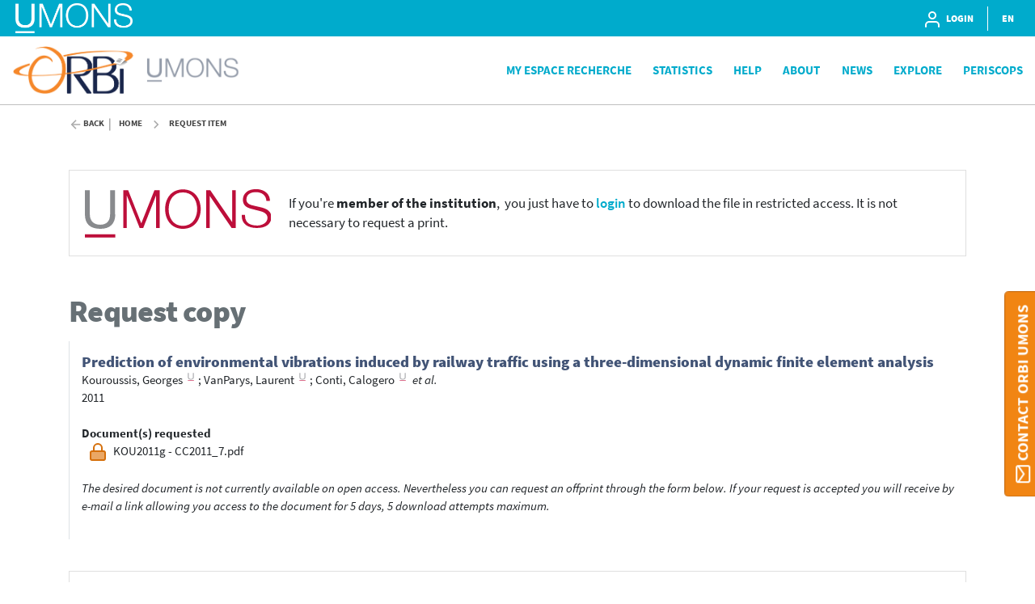

--- FILE ---
content_type: text/html;charset=UTF-8
request_url: https://orbi.umons.ac.be/request-item/20.500.12907/29142/1/KOU2011g%20-%20CC2011_7.pdf
body_size: 5565
content:





























<!DOCTYPE html>
<html lang="en">
    <head>
        <title>ORBi UMONS: Request Item</title>
        <meta http-equiv="Content-Type" content="text/html; charset=UTF-8" />
        <meta name="Generator" content="DSpace 6.4-SNAPSHOT" />
        <meta name="viewport" content="width=device-width, initial-scale=1, shrink-to-fit=no" />
        <link rel="shortcut icon" href="/file/theme/favicon.ico" type="image/x-icon" />
        <link rel="stylesheet" href="/file/css/bootstrap.min.css" />
        <link rel="stylesheet" href="/file/css/flickity.min.css" crossorigin="anonymous" />
        <link  rel="stylesheet" href="/file/css/orejime-standard.css" />
        <link  rel="stylesheet" href="/file/css/orejime-custom.css" />
        <link rel="stylesheet" href="/file/css/highlightjs.default.min.css" />
        <link rel="stylesheet" href="/file/css/orbi.css?v=3589bbafb34ce7d5ee9e9d00840eb2a3" />
        <link rel="stylesheet" href="/file/css/file.css?v=f70cbbb32819996896f8d58df5abf54e" />
        <link rel="stylesheet" href="/file/theme/custom.css" />
        
        <link rel="search" type="application/opensearchdescription+xml" href="/open-search/description.xml" title="DSpace"/>
        
        
        <script>
          var contextPath='';
          var contextLocale = "en";
          var msgGbl={close:'Close',cancel:'Cancel'};
        </script>
    </head>
    <body>


    











<header class="d-none d-md-block d-print-none" id="header-menu">
    <div class="navbar navbar-expand flex-row py-0 mx-auto">
        <ul class="navbar-nav flex-row mr-auto d-none d-md-flex">
            <li class="nav-item d-none d-lg-inline-block">
                <a class="pt-1 pr-2" href="https://web.umons.ac.be/en" target="_blank">
                  <img class="logo m-1" src="/file/theme/header-inst-logo.png" alt="institution logo" />
                </a>
            </li>
            



        </ul>
    
        <ul class="navbar-nav flex-row ml-auto">
            
    
            


    
        
        
        
        
        
        
        



<li class="nav-item">
    <a class="nav-link" href="/tools/login">
        <svg class="feather">
            <use xlink:href="#user"/>
        </svg>&nbsp;
        <span class="d-none d-sm-inline">
            Login
        </span>
    </a>
</li>

        
        
        
    

    

    
        
        
        
        
        





        
        
        
        
        
    



            
            <li class="nav-item separator"></li>  
            <li class="nav-item dropdown slide-dropdown">
            <a class="nav-link" href="#" id="header-lang" data-toggle="dropdown" aria-haspopup="true" aria-expanded="false">
                EN
            </a>
            <div class="dropdown-menu dropdown-menu-right shadow m-0" aria-labelledby="header-lang">
            
            <a class="dropdown-item
                disabled"
                href="#"  onclick="reloadLang('en')">
                [EN] English
            </a>
            
            <a class="dropdown-item
                "
                href="#"  onclick="reloadLang('fr')">
                [FR] Français
            </a>
            
            </div>
            </li>
            
        </ul>
    </div>
</header>
<div id="header-placeholder"></div>

    









<nav id="main-navbar" class="d-print-none">
  <div class="navbar navbar-expand-md bg-white">
    <a class="navbar-brand" href="/">
      <img class="logo align-top" src="/file/theme/orbi-logo.png" alt="logo" />
    </a>
    <button class="navbar-toggler" type="button" data-toggle="collapse" data-target="#main-navbar-collapse" aria-controls="main-navbar-collapse" aria-expanded="false" aria-label="Toggle navigation">
      <span class="navbar-toggler-icon"></span>
    </button>
    <div class="collapse navbar-collapse" id="main-navbar-collapse">
      <ul class="navbar-nav ml-auto">
        <li class="nav-item d-md-none">
          






  <div id="minimal-menu" class="navbar navbar-expand flex-row py-0 mx-auto">
    <ul class="navbar-nav flex-row">
        

        


    
        
        
        
        
        
        
        



<li class="nav-item">
    <a class="nav-link" href="/tools/login">
        <svg class="feather">
            <use xlink:href="#user"/>
        </svg>&nbsp;
        <span class="d-none d-sm-inline">
            Login
        </span>
    </a>
</li>

        
        
        
    

    

    
        
        
        
        
        





        
        
        
        
        
    

    
        
        
        
        
        
        <li class="nav-item separator"></li>
        
        
        
        
    



        
        <li class="nav-item dropdown slide-dropdown">
        <a class="nav-link" href="#" id="minimal-lang" data-toggle="dropdown" aria-haspopup="true" aria-expanded="false">
            EN
        </a>
        <div class="dropdown-menu shadow m-0" aria-labelledby="minimal-lang">
        
            <a class="dropdown-item
                disabled"
                href="#"  onclick="reloadLang('en')">
                [EN] English
            </a>
        
            <a class="dropdown-item
                "
                href="#"  onclick="reloadLang('fr')">
                [FR] Français
            </a>
        
        </div>
        </li>
        
    </ul>
  </div>
        </li>
        <li class="nav-item dropdown slide-dropdown"><a class="link" href="#" data-toggle="dropdown" id="default_0_-1_0" aria-haspopup="true" aria-expanded="false">My Espace Recherche</a><div class="dropdown-menu dropdown-menu-right shadow" aria-labelledby="default_0_-1_0"><a class="dropdown-item" href="https://espacerecherche.umons.ac.be/convention/home/encours">Projects Module</a><a class="dropdown-item" href="https://espacerecherche.umons.ac.be/admindoctorant/home/2024">PhD Module</a><a class="dropdown-item" href="https://espacerecherche.umons.ac.be/ra/home">Activities Report</a></div></li><li class="nav-item"><a class="link" href="/statistics?type=global">Statistics</a></li><li class="nav-item dropdown slide-dropdown"><a class="link" href="#" data-toggle="dropdown" id="default_0_-1_2" aria-haspopup="true" aria-expanded="false">Help</a><div class="dropdown-menu dropdown-menu-right shadow" aria-labelledby="default_0_-1_2"><a class="dropdown-item" href="/page/table-of-content">Table of Content</a><a class="dropdown-item" href="/page/deposit">Add a new publication</a><a class="dropdown-item" href="/page/legal-information">Legal information</a><a class="dropdown-item" href="https://alumniumonsac.sharepoint.com/sites/DAVRE/SitePages/D%C3%A9p%C3%B4t-obligatoire-des-th%C3%A8ses-sur-ORBi-d%C3%A8s-le-14-septembre.aspx">Deposit your PhD Thesis</a></div></li><li class="nav-item dropdown slide-dropdown"><a class="link" href="#" data-toggle="dropdown" id="default_0_-1_3" aria-haspopup="true" aria-expanded="false">About</a><div class="dropdown-menu dropdown-menu-right shadow" aria-labelledby="default_0_-1_3"><a class="dropdown-item" href="/page/what-is-orbi">What's ORBi</a><a class="dropdown-item" href="/page/release-notes">Release notes</a><a class="dropdown-item" href="/page/oai-pmh-output">OAI-PMH</a><a class="dropdown-item" href="/page/impact">Impact and Visibility</a><a class="dropdown-item" href="/page/orbi-charter">Deposit Charter</a></div></li><li class="nav-item"><a class="link" href="https://orbi.umons.ac.be/news">News</a></li><li class="nav-item"><a class="link" href="/simple-search">Explore</a></li><li class="nav-item"><a class="link" href="https://periscops.be/">PeriScops</a></li>

        <li onclick="$('.navbar-toggler').click()" class="d-md-none nav-item" style="height:90vh;background-color:hsla(255,0%,100%,.65)"></li>
      </ul>
    </div>
  </div>
</nav>




                

<div class="container">
    








<div class="breadcrumb my-3 p-0 d-print-none">
  <div class="breadcrumb-item breadcrumb-back">
      <a href="javascript:history.go(-1)">Back</a>
  </div>
  <ol class="breadcrumb breadcrumb-list p-0 m-0">

    <li class="breadcrumb-item">Home</li>

    <li class="breadcrumb-item">Request Item</li>

</ol>
</div>

            

</div>                



<div class="container mt-5 mb-3">
























    
    
    <div class="card mb-5">
        <div class="card-body py-4">
            <div class="d-flex flex-md-row flex-column">
                <img class="mr-md-4 mb-4 mb-md-0 w-25" alt="institution logo" src="/file/theme/inst-logo.svg" />
                <div class="align-self-center">
                    If you&#39;re <strong>member of the institution</strong>,  you just have to <a href="/tools/login?redirect=https://orbi.umons.ac.be/handle/20.500.12907/29142">login</a> to download the file in restricted access. It is not necessary to request a print.
                </div>
            </div>
        </div>
    </div>
    

    <h1>Request copy</h1>
    
    <div class="border-left p-3 my-3 card-result">
        <div class="ref"> <div class="title">Prediction&#x20;of&#x20;environmental&#x20;vibrations&#x20;induced&#x20;by&#x20;railway&#x20;traffic&#x20;using&#x20;a&#x20;three-dimensional&#x20;dynamic&#x20;finite&#x20;element&#x20;analysis</div><div><span class="author uid" data-uid="530332">Kouroussis,&#x20;Georges</span>; <span class="author uid" data-uid="530044">VanParys,&#x20;Laurent</span>; <span class="author uid" data-uid="530193">Conti,&#x20;Calogero</span> <em class="etal">et al.</em></div><div><span class="issued">2011</span></div></div>
        <br />
		
	<div class="font-weight-bold">Document(s) requested</div>
                <div class="d-flex pl-2">
                <svg class="feather mr-2"><use xlink:href="#doc-ra"></use></svg><span>KOU2011g - CC2011_7.pdf</span>
                </div>
            <br />
        <p class="font-italic">The desired document is not currently available on open access. Nevertheless you can request an offprint through the form below. If your request is accepted you will receive by e-mail a link allowing you access to the document for 5 days, 5 download attempts maximum.</p>
    </div>
    <br/>

        <div class="card">
            <div class="card-body">
                <h5 class="card-title">Request form</h5>
                <p class="card-subtitle font-italic pb-3  text-muted">Fields marked with &#10033; are compulsory.</p>
                <form id="request-item-form" method="POST">
                    <input type="hidden" name="request_item" value="request_form" />
                    <input type="hidden" name="handle" value="20.500.12907/29142" />
                    <input type="hidden" name="request-token" value="aaf6742f-963b-463e-9681-7a1e2d94c175" />

                    <div class="form-group position-absolute row"  style="left:-5000px;">
                        <div class="input-group">    
                            <label class="col-12 col-sm-2 col-form-label d-flex justify-content-end label-required">Your last name</label>
                            <div class="col-12 col-sm-10">
                                <input id="requesterName" class="form-control" name="request_item_requester_name" type="text" value=""/>
                            </div>
                        </div>              
                    </div>
                    <div class="form-group row">
                        <div class="input-group">    
                            <label class="col-12 col-sm-2 col-form-label d-flex justify-content-end label-required">Your last name</label>
                            <div class="col-12 col-sm-10">
                                <input id="requesterLastName" class="form-control" name="request_item_requester_last_name" type="text" value="" required="required"/>
                            </div>
                        </div>              
                    </div>
                    <div class="form-group row">
                        <div class="input-group">
                            <label class="col-12 col-sm-2 col-form-label d-flex justify-content-end label-required">Your first name</label>
                            <div class="col-12 col-sm-10"> 
                                <input id="requesterFirstName" class="form-control" name="request_item_requester_first_name" type="text" value="" required="required"/>
                            </div>
                        </div>   
                    </div>
                    <div class="form-group row">
                        <div class="input-group">
                            <label class="col-12 col-sm-2 col-form-label d-flex justify-content-end label-required">Your e-mail</label>
                            <div class="col-12 col-sm-10"> 
                                <input id="requesterEmail" class="form-control" name="request_item_requester_email" type="email" value="" required="required"/>
                            </div>
                        </div>   
                    </div>
                    <div class="form-group row">
                        <div class="input-group">
                            <label class="col-12 col-sm-2 col-form-label d-flex justify-content-end label-required">Your affiliation</label>
                            <div class="col-12 col-sm-10"> 
                            <input id="requesterAffiliation" class="form-control" name="request_item_requester_affiliation" type="text" required="required"/>
                            </div>
                        </div>   
                    </div>                               
                    <div class="form-group">
                        <label>Document(s) requested</label>
                        
                            <div class="d-flex custom-control custom-checkbox align-items-center ml-2">
                              <input id="checkbox_57ac1fb7-0dcc-4c4b-8753-33b3d879dba2" class="custom-control-input" type="checkbox" name="request_item_bitstream" value="57ac1fb7-0dcc-4c4b-8753-33b3d879dba2" checked="checked" />
                              <label class="custom-control-label mb-0" for="checkbox_57ac1fb7-0dcc-4c4b-8753-33b3d879dba2"><svg class="feather mx-2"><use xlink:href="#doc-ra"></use></svg>KOU2011g - CC2011_7.pdf</label>
                            </div>
                        
                        
                            
                    </div>
                    <div class="form-group">
                        <label class="label-required" for="requesterMessage">Reason of the demand</label>
                        <textarea id="requesterMessage" class="form-control" name="request_item_requester_message" rows="3" required="required"></textarea>
                    </div>
                    <div class="form-group d-flex justify-content-end">
                        <a class="btn btn-primary" href="/handle/20.500.12907/29142">Back to the reference</a>
                        <button id="submit-request" class="btn btn-primary ml-2" >Send the request</button>
                    </div>
                </form>
            </div>
        </div>                 
   
    <div id="feedback-request-dialog" class="modal fade">
        <div class="modal-dialog">
            <div class="modal-content">
                <div class="modal-body p-5">
                    <h3 id="feedbackSuccess" class="text-center d-none"><svg class="big-feather text-success" style="stroke-width:3"><use xlink:href="#check-circle"></use></svg> The request item has been sent.</h3>
                    <h3 id="feedbackError" class="text-center d-none"><svg class="big-feather text-danger" style="stroke-width:3"><use xlink:href="#alert-triangle"></use></svg><br />The system has experienced an internal error. Please try to do what you were doing again, and if the problem persists, please contact us so we can fix the problem.</h3>
                    <h3 id="feedbackRobot" class="text-center d-none"><svg class="big-feather" style="stroke-width:3"><use xlink:href="#alert-triangle"></use></svg><br />Actions or data sent do not correspond to human behavior. Please try again.</h3>
                    <h3 id="feedbackUncontactable" class="text-center d-none"><svg class="big-feather" style="stroke-width:3"><use xlink:href="#slash"></use></svg> Your request item can not succeed. No author can be contacted to handle your request.</h3>
                </div>
                <div class="modal-footer">
                    <a class="btn btn-primary px-5" href="/handle/20.500.12907/29142">OK</a>
                </div>
            </div>
        </div>
    </div>












</div><!-- Container -->

<!-- Feedback -->
<div id="feedback" class="d-print-none">
  <a class="btn btn-lg btn-feedback font-weight-bold justify-content-center d-flex" role="button">
    <svg class="feather mr-1 my-auto"><use xlink:href="#mail"></use></svg> Contact ORBi UMONS
  </a>
  <div class="info d-none" id="info-feedback"></div>
</div>

<!-- Footer -->
<div class="p-3"></div>
<footer class="footer">
  <div class="footer-container d-print-none">
    <div class="content">
      <div class="container">
        <div class="row">
          <div class="col-12 col-lg-3">
            <div class="address">
              <a href="https://web.umons.ac.be/en" target="_blank">
                <img class="logo img-fluid mb-4" src="/file/theme/footer-inst-logo.svg" alt="institution logo" />
              </a>
              <address>
                Administration de la valorisation de la recherche – AVRE<br />
                Place du Parc, 20<br />
                B-7000 Mons<br />
                avre@umons.ac.be<br />
                +32 (0)65 37 31 11<br />
                
              </address>
            </div>
            <div class="p-3 p-lg-0"></div>
          </div>

          <div class="col text-uppercase">
            <div class="title"></div>

          </div>
          <div class="col text-uppercase">
            <div class="title">ORBi</div><a class="item" href="/page/legal-information" >Legal Information<svg class="inline-feather mr-1"><use xlink:href="#"></use></svg></a><a class="item" href="/page/visibility" >Visibility<svg class="inline-feather mr-1"><use xlink:href="#"></use></svg></a><a class="item" href="/page/impact" >Impact and Visibility<svg class="inline-feather mr-1"><use xlink:href="#"></use></svg></a>

          </div>
          <div class="col text-uppercase">
            <div class="title">Quick Links</div><a class="item" href="/page/start-on-orbi" >Start on ORBi<svg class="inline-feather mr-1"><use xlink:href="#"></use></svg></a><a class="item" href="/page/orcid" >ORCID<svg class="inline-feather mr-1"><use xlink:href="#"></use></svg></a><a class="item" href="/page/oai-pmh-output" >OAI-PMH Output<svg class="inline-feather mr-1"><use xlink:href="#"></use></svg></a>

          </div>
        </div>
      </div>
    </div>
    <div class="bg-layer">
      <svg viewBox="0 0 100 100" preserveAspectRatio="none">
      <polygon class="light" points="55 100 0 100 0 68 55 100"></polygon>
      <polygon class="medium" points="100 50 100 100 14 100"></polygon>
      </svg>
    </div>
  </div>
  <div class="footer-bottom text-uppercase">
    <div class="text-center">
      <a href="/page/terms-use" target="_blank">Terms of Use</a> -<a href="/page/privacy-policy" target="_blank">Privacy Policy</a> -

      <span>
        ORBi UMONS is a project developed by University of Liege
        <a href="https://www.uliege.be" target="_blank">
            <img class="logo-uliege p-1" src="/file/img/uliege-logo2.svg" alt="logo uliege">
        </a>
      </span>
    </div>
  </div>
</footer>      

<script src="/file/js/jquery-3.5.1.min.js"></script>
<script src="/file/js/popper.min.js"></script>
<script src="/file/js/bootstrap.min.js"></script>
<script src="/file/js/cookieconsent.min.js"></script>
<script src="/file/js/main.js?v=6ada0bb517d73118e1f98cb12b2b96d0"></script>
<script src="/file/js/utils.js"></script>
       
<script>
    let reqitemfrm=$("#request-item-form");
    let reqitemmdl=$("#feedback-request-dialog");
    let msgI18n={get:function(key){
      let m=msgI18n[key.toLowerCase()]||'';
        return m;
      },
      request_item_requester_last_name_required:'Add your lastname',
      request_item_requester_first_name_required:'Add your firstname',
      request_item_requester_email_required:'Add your e-mail',
      request_item_requester_email_pattern:'Add a correct mail',
      request_item_requester_affiliation_required:'Add your affiliation',
      request_item_requester_message_required:'Add your message'
    }
    let submitForm=function(){
      reqitemmdl.find('h3').addClass('d-none');
      $.ajax({
        url:$(location).attr('href'),
        type:"POST",
        dataType:'html',
        headers:{'x-jreqPage':$(location).attr('href')},
        data:reqitemfrm.serialize(),
      }).done(function(){
        reqitemmdl.find("#feedbackSuccess").removeClass('d-none');
      }).fail(function(xhr){alert(xhr.status);
        if(xhr.status==500) reqitemmdl.find("#feedbackError").removeClass('d-none');
        else if(xhr.status==401) reqitemmdl.find("#feedbackRobot").removeClass('d-none');
      }).always(function(){
        reqitemmdl.modal({backdrop:'static',show:true,keyboard:false});
      });
    }
    reqitemfrm.find('#checkbox_57ac1fb7-0dcc-4c4b-8753-33b3d879dba2').on('click',function(){return false;});
    reqitemfrm.on('submit',function(){return false});
    reqitemfrm.validate();
    reqitemfrm.find('#submit-request').on('click',function(){
      if(reqitemfrm.validate()){submitForm();}
    });
    
    </script>


</body>
</html>


--- FILE ---
content_type: text/css
request_url: https://orbi.umons.ac.be/file/theme/custom.css
body_size: 733
content:
:root {
  --umons-main-color: #00abcc;
  --umons-main-lighter-color: #40BCD5;
  /* --orbi-red-color: ##d60044; 
  --umons-yellow-color: #f6a924;
  --umons-turquoise-color: #00abcc; */
  --umons-gray-color: #677075;
}

#header-menu {
    background-color: var(--umons-main-color);
}

.footer {
    background-image: url("/file/img/footer-bg-umons.jpg");
}

.home #search-panel {
    background-image: url("/file/img/biblio-umons.jpg");
    background-position: center;
    background-size: cover;
}

#search-panel > .card-img {
    visibility: hidden;
}

#search-panel > .card-img-overlay {
    background-color: rgba(255, 255, 255, 0.5);
}

#search-panel > .card-img-overlay h2.card-title {
    color: var(--umons-main-color) !important;
    text-shadow: 2px 2px 4px #eee !important;
}

.link {
    color: var(--umons-main-color);
}

.link::after {
    background-color: var(--umons-main-color);
}

.link:hover, .link:focus, .link.active {
    color: var(--umons-main-color);
}

.link:hover::after, .link:focus::after, .link.active:after {
    background-color: var(--umons-main-color);
}

.u-card:hover .card-link {
	color: var(--umons-main-color);
}

.footer-container {
    color: #5f686b;
    padding: 2rem 0;
}

.footer-container .content a.item {
	color: var(--umons-main-color);
}

.footer-container .content a.item:hover {
	color: var(--umons-main-lighter-color);
}

.bg-layer {
    display: none;
}

#header-menu .nav-link::after {
    display: none;
}

.dropdown-menu.accordion .dropdown-item .title {
    background-color: var(--umons-main-color);
}

h1, h2, h3, h4, h5, .h1, .h2, .h3, .h4, .h5 {
    color: var(--umons-gray-color);
}

.dropdown-item {
    color: var(--umons-gray-color);
}

a, .href a {
    color: var(--umons-main-color);
}

.pager a.active {
    background-color: var(--umons-main-color);
}

.btn-primary:hover, .btn-primary:focus, .card-video-overlay:hover .btn-primary {
    background-color: #5f686b;
}

.btn-primary {
    background-color: #5f686b;
    border-color: #5f686b;
    background-image: none;
}

#main-navbar .dropdown-item {
  color: var(--umons-main-color);
}

.page .toc,
.mce-content-body .toc {
    color: var(--umons-main-color);
}
/* ======================================================================================= */
/* ============================ ULiège mandatory rules  ================================== */
/* ======================================================================================= */
.custom-control:has(#option_fwb_decree) {
  display: none;
}


--- FILE ---
content_type: image/svg+xml
request_url: https://orbi.umons.ac.be/file/theme/member.svg
body_size: 376
content:
<svg width="25" height="25" viewBox="0 0 25 25" xmlns="http://www.w3.org/2000/svg" xmlns:xlink="http://www.w3.org/1999/xlink"><path fill="#afb0b3" stroke-width="0" d="m20.4,13.3c0,4.2 -2.8,6.5 -7.7,6.5 -5,0 -8,-2 -8,-6.5V2.4h2.6v10.8c0,3 2,4.6 5.4,4.6 3.3,0 5.1,-1.6 5.1,-4.6V2.4h2.6z"/><rect fill="#d14b70" stroke-width="0" x="4.8" y="21.3" width="15.7" height="1.7"/></svg>